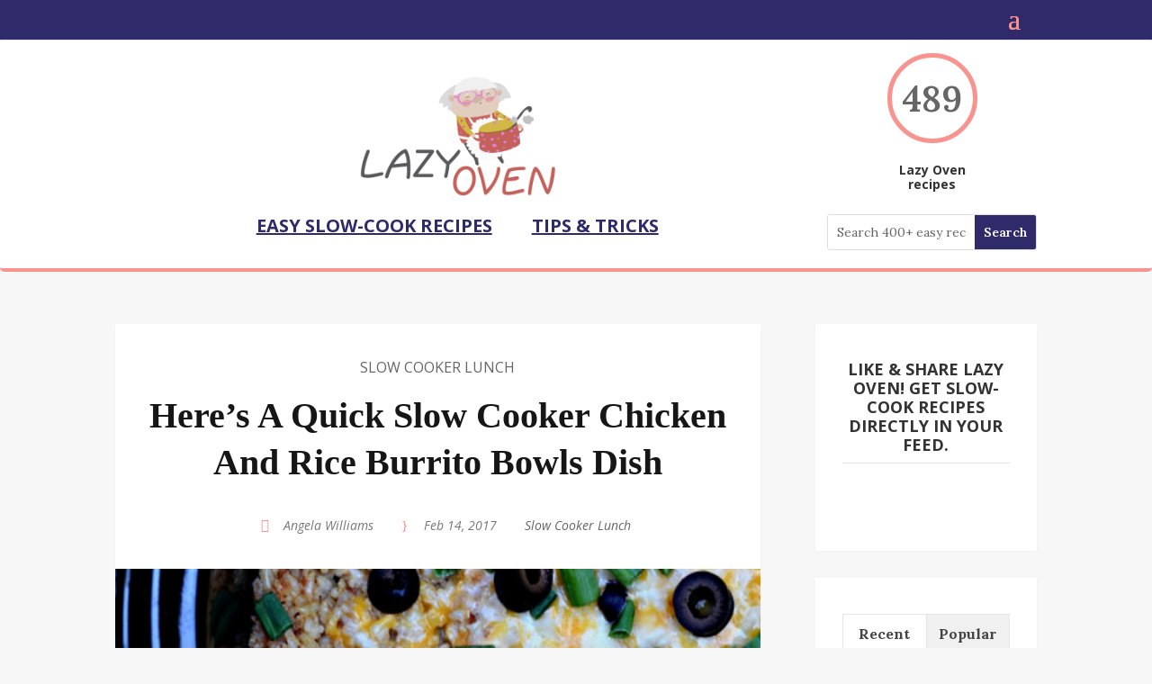

--- FILE ---
content_type: text/html; charset=UTF-8
request_url: https://lazyoven.com/wp-admin/admin-ajax.php
body_size: 601
content:
					<ul>
													<li>
																	<div class="wpt_thumbnail wpt_thumb_small">
										<a title="Lazy Oven&#8217;s Guide To Kitchen Cabinet Ideas for Small Appliance Storage" href="https://lazyoven.com/kitchen-cabinet-ideas-for-small-appliance-storage/">
																							<img width="65" height="65" src="https://lazyoven.com/wp-content/uploads/2023/09/small-appliance-65x65.jpg" class="attachment-wp_review_small size-wp_review_small wp-post-image" alt="cabinets for small applainces" title="" decoding="async" loading="lazy" srcset="https://lazyoven.com/wp-content/uploads/2023/09/small-appliance-65x65.jpg 65w, https://lazyoven.com/wp-content/uploads/2023/09/small-appliance-150x150.jpg 150w" sizes="(max-width: 65px) 100vw, 65px" />																					</a>
									</div>
																<div class="entry-title"><a title="Lazy Oven&#8217;s Guide To Kitchen Cabinet Ideas for Small Appliance Storage" href="https://lazyoven.com/kitchen-cabinet-ideas-for-small-appliance-storage/">Lazy Oven&#8217;s Guide To Kitchen Cabinet Ideas for Small Appliance Storage</a></div>
																	<div class="wpt-postmeta">
																					September 4, 2023																																							</div> <!--end .entry-meta-->
								
								
								<div class="clear"></div>
							</li>
													<li>
																	<div class="wpt_thumbnail wpt_thumb_small">
										<a title="Super Simple and Frankly Lazy Crock Pot Jerk Chicken Recipe" href="https://lazyoven.com/super-simple-and-frankly-lazy-crock-pot-jerk-chicken-recipe/">
																							<img width="65" height="65" src="https://lazyoven.com/wp-content/uploads/2022/11/jerk-chicken-65x65.jpg" class="attachment-wp_review_small size-wp_review_small wp-post-image" alt="" title="" decoding="async" loading="lazy" srcset="https://lazyoven.com/wp-content/uploads/2022/11/jerk-chicken-65x65.jpg 65w, https://lazyoven.com/wp-content/uploads/2022/11/jerk-chicken-150x150.jpg 150w" sizes="(max-width: 65px) 100vw, 65px" />																					</a>
									</div>
																<div class="entry-title"><a title="Super Simple and Frankly Lazy Crock Pot Jerk Chicken Recipe" href="https://lazyoven.com/super-simple-and-frankly-lazy-crock-pot-jerk-chicken-recipe/">Super Simple and Frankly Lazy Crock Pot Jerk Chicken Recipe</a></div>
																	<div class="wpt-postmeta">
																					December 2, 2022																																							</div> <!--end .entry-meta-->
								
								
								<div class="clear"></div>
							</li>
													<li>
																	<div class="wpt_thumbnail wpt_thumb_small">
										<a title="Celebrate Halloween With a Slow Cooker Candy Bar Fondue" href="https://lazyoven.com/celebrate-halloween-with-a-slow-cooker-candy-bar-fondue/">
																							<img width="65" height="65" src="https://lazyoven.com/wp-content/uploads/2020/11/fondue-4894248_1280-65x65.jpg" class="attachment-wp_review_small size-wp_review_small wp-post-image" alt="" title="" decoding="async" loading="lazy" srcset="https://lazyoven.com/wp-content/uploads/2020/11/fondue-4894248_1280-65x65.jpg 65w, https://lazyoven.com/wp-content/uploads/2020/11/fondue-4894248_1280-300x296.jpg 300w, https://lazyoven.com/wp-content/uploads/2020/11/fondue-4894248_1280-1024x1010.jpg 1024w, https://lazyoven.com/wp-content/uploads/2020/11/fondue-4894248_1280-150x150.jpg 150w, https://lazyoven.com/wp-content/uploads/2020/11/fondue-4894248_1280-768x758.jpg 768w, https://lazyoven.com/wp-content/uploads/2020/11/fondue-4894248_1280-1080x1066.jpg 1080w, https://lazyoven.com/wp-content/uploads/2020/11/fondue-4894248_1280-980x967.jpg 980w, https://lazyoven.com/wp-content/uploads/2020/11/fondue-4894248_1280-480x474.jpg 480w, https://lazyoven.com/wp-content/uploads/2020/11/fondue-4894248_1280.jpg 1280w" sizes="(max-width: 65px) 100vw, 65px" />																					</a>
									</div>
																<div class="entry-title"><a title="Celebrate Halloween With a Slow Cooker Candy Bar Fondue" href="https://lazyoven.com/celebrate-halloween-with-a-slow-cooker-candy-bar-fondue/">Celebrate Halloween With a Slow Cooker Candy Bar Fondue</a></div>
																	<div class="wpt-postmeta">
																					October 30, 2020																																							</div> <!--end .entry-meta-->
								
								
								<div class="clear"></div>
							</li>
													<li>
																	<div class="wpt_thumbnail wpt_thumb_small">
										<a title="Slow-Cooked Lebanese (Middle Eastern) Green Beans and Beef" href="https://lazyoven.com/slow-cooked-lebanese-middle-eastern-green-beans-and-beef/">
																							<img width="65" height="65" src="https://lazyoven.com/wp-content/uploads/2020/03/Lebanese-Slow-Cooker-Recipe-65x65.jpg" class="attachment-wp_review_small size-wp_review_small wp-post-image" alt="" title="" decoding="async" loading="lazy" srcset="https://lazyoven.com/wp-content/uploads/2020/03/Lebanese-Slow-Cooker-Recipe-65x65.jpg 65w, https://lazyoven.com/wp-content/uploads/2020/03/Lebanese-Slow-Cooker-Recipe-150x150.jpg 150w" sizes="(max-width: 65px) 100vw, 65px" />																					</a>
									</div>
																<div class="entry-title"><a title="Slow-Cooked Lebanese (Middle Eastern) Green Beans and Beef" href="https://lazyoven.com/slow-cooked-lebanese-middle-eastern-green-beans-and-beef/">Slow-Cooked Lebanese (Middle Eastern) Green Beans and Beef</a></div>
																	<div class="wpt-postmeta">
																					March 1, 2020																																							</div> <!--end .entry-meta-->
								
								
								<div class="clear"></div>
							</li>
													<li>
																	<div class="wpt_thumbnail wpt_thumb_small">
										<a title="Super Easy Slow-Cooker Lasagna" href="https://lazyoven.com/super-easy-slow-cooker-lasagna/">
																							<img width="65" height="65" src="https://lazyoven.com/wp-content/uploads/2018/08/lasagna-65x65.jpg" class="attachment-wp_review_small size-wp_review_small wp-post-image" alt="" title="" decoding="async" loading="lazy" srcset="https://lazyoven.com/wp-content/uploads/2018/08/lasagna-65x65.jpg 65w, https://lazyoven.com/wp-content/uploads/2018/08/lasagna-150x150.jpg 150w" sizes="(max-width: 65px) 100vw, 65px" />																					</a>
									</div>
																<div class="entry-title"><a title="Super Easy Slow-Cooker Lasagna" href="https://lazyoven.com/super-easy-slow-cooker-lasagna/">Super Easy Slow-Cooker Lasagna</a></div>
																	<div class="wpt-postmeta">
																					September 6, 2018																																							</div> <!--end .entry-meta-->
								
								
								<div class="clear"></div>
							</li>
											</ul>
					<div class="clear"></div>
														<div class="wpt-pagination">
													<a href="#" class="next"><span>Next &raquo;</span></a>
							</div>
			<div class="clear"></div>
			<input type="hidden" class="page_num" name="page_num" value="1" />
													

--- FILE ---
content_type: text/html; charset=utf-8
request_url: https://www.google.com/recaptcha/api2/aframe
body_size: 267
content:
<!DOCTYPE HTML><html><head><meta http-equiv="content-type" content="text/html; charset=UTF-8"></head><body><script nonce="uVyuX2LzBfJd9387GchpZg">/** Anti-fraud and anti-abuse applications only. See google.com/recaptcha */ try{var clients={'sodar':'https://pagead2.googlesyndication.com/pagead/sodar?'};window.addEventListener("message",function(a){try{if(a.source===window.parent){var b=JSON.parse(a.data);var c=clients[b['id']];if(c){var d=document.createElement('img');d.src=c+b['params']+'&rc='+(localStorage.getItem("rc::a")?sessionStorage.getItem("rc::b"):"");window.document.body.appendChild(d);sessionStorage.setItem("rc::e",parseInt(sessionStorage.getItem("rc::e")||0)+1);localStorage.setItem("rc::h",'1768994165931');}}}catch(b){}});window.parent.postMessage("_grecaptcha_ready", "*");}catch(b){}</script></body></html>

--- FILE ---
content_type: text/css
request_url: https://lazyoven.com/wp-content/themes/Jasmine/style.css?ver=4.27.5
body_size: 4447
content:
/*
Theme Name: Jasmine
Theme URI:       https://aspengrovestudios.com/product/open_road/
Description:     Child Theme for Divi from Aspen Grove Studios
Author:          Aspen Grove Studios   
Template:        Divi
Version:         1.0.1       
*/

*/
/*....................................................................................*/
/*.............. IMPORTANT: UTILIZING THE AUTOMATIC UPDATE FEATURE OF THIS CHILD THEME WILL OVERWRITE ANY CUSTOM CODE PLACED WITHIN THIS FILE. 
 * IF YOU WISH TO AUTOMATICALLY UPDATE, PLEASE PLACE YOUR CODE IN THEME OPTIONS >> CUSTOM CSS OTHERWISE YOU CAN MANUALLY UPDATE 
 * THE THEME FILES..........*/
/*....................................................................................*/


/* NAVIGATION */

@media (max-width: 980px) {
.et_header_style_centered header#main-header .logo_container { 
margin-bottom: 20px; 
}
}

/* HOME */

.page_top {
background-image: url(/wp-content/uploads/2018/07/LO_footer.gif);
background-size: cover !important;
background-repeat: no-repeat;
background-position: top center;
padding-bottom: 0 !important;
}

.page_top .et_pb_row {
padding-bottom: 0 !important;
}
.bg_overlay::before {
content: "";
display: block;
height: 100%;
position: absolute;
bottom: 0;
left: 0;
width: 100%;
z-index: 1;
background: #000;
opacity: 0.1;
}

.bg_overlay .et_pb_text_inner {
width: 100%;
height: 100%;
}

.bg_overlay_content {
z-index: 2 !important;
position: relative; 
height: 250px;
}

.bg_overlay_content p {
position: absolute;
top: 50%;
left: 50%;
transform: translate(-50%, -50%);
max-width: 170px;
width: 100%;
padding: 10px !important;
margin: auto;
background-color: #ffffff;
}

.bg_overlay_content a {
display: inline-block;
width: 100%;
padding: 10px;
border: 1px solid #404041;
color: #404041;
}

.bg_overlay_content a:hover {
color: #fa928e !important;	
border-color: #fa928e;
}

.border-bottom-title h3 {
font-family: 'Open Sans', sans-serif;
font-weight: bold;
text-transform: uppercase; 
text-align: center;
margin-bottom: 30px;
width: 95%;
margin-left: auto;
margin-right: auto;
position: relative;
color: #333;
border-bottom: 1px solid #E1E1E1;
display: inline-block;
padding-bottom: 10px !important;
}

/* BLOG */

.custom-blog-feed article {
position: relative;   
overflow: hidden;
}

.archive .custom-blog-feed article,
.home .custom-blog-feed article,
.blog .custom-blog-feed article,
.single .white_post_content {
background: #fff; 
-moz-box-shadow: 0 1px 3px rgba(0, 0, 0, 0.03);
-webkit-box-shadow: 0 1px 3px rgba(0, 0, 0, 0.03);
box-shadow: 0 1px 3px rgba(0, 0, 0, 0.03);
}

.archive .custom-blog-feed article,
.blog .custom-blog-feed article { 
padding: 35px 30px  15px;
}

.home .custom-blog-feed article { 
padding: 0px 15px 20px; 
}

.custom-blog-feed .et_pb_post a img,
.custom-blog-feed .et_pb_post .et_link_content,
.custom-blog-feed .et_pb_post .et_audio_content,
.custom-blog-feed  .et_pb_slider,
.custom-blog-feed .et_pb_post .et_quote_content {
max-width: none;
vertical-align: bottom;
width: calc(100% + 60px);
margin-left: -30px;
}

.custom-blog-feed ul.post-categories,
.single ul.post-categories {
padding: 0 !important;
margin: 0px auto;
text-align: center;
list-style-type: none;
}

.custom-blog-feed ul.post-categories li,
.single ul.post-categories li {
font-family: 'Open Sans', sans-serif !important;
font-weight: 400 !important;
text-transform: uppercase !important;
color: #666;
font-size: 16px;
display: inline-block;
margin-left: 10px; 
}

.custom-blog-feed ul.post-categories li:first-child,
.single ul.post-categories li:first-child  {
margin-left: 0;
}

.custom-blog-feed ul.post-categories li a,
.single ul.post-categories li a  {
color: inherit;
}

.custom-blog-feed h2.entry-title,
.single h1.entry-title  {
font-family:      'Playfair Display'  !important;
font-weight:  700 !important; 
font-size: 40px !important;
color: #161616 !important;
text-align: center;
margin-top:  15px;
}

.custom-blog-feed h2.entry-title:hover {
color: #fa928e !important;
}

.post-meta {
font-family: 'Open Sans', sans-serif; 
text-transform: uppercase;
font-size: 14px !important;
text-align: center;
margin-top: 20px;
margin-bottom: 20px !important;
}
 
.post-meta span,
.post-meta span a {
color: #777 !important;
}

@media (min-width: 700px) {

.post-meta {
color: transparent;
}

.post-meta span { 
position:relative;
padding-left: 25px;
margin-right: 15px;
}

.post-meta span::before {
font-family: "ETmodules" !important;
position: absolute;
left:0px;
top: 50%;
font-style:normal;
transform: translateY(-50%);
color:  #fa928e;
font-size: 15px;
}

.post-meta span.comments-number::before {
content:"\e065";
}

.post-meta span.published::before {
content:"\7d";
}

.post-meta span.author::before {
content:"\e08a";
}

}

.custom-blog-feed .post-content { 
margin: 15px auto;
text-align: center;
}

.custom-blog-feed .post-content  .excerpt,
.single .entry-content {
font-family: 'Lora', serif;
color: #555 ;
font-size: 18px;
line-height:30px;
margin: 0px auto;
width: 95%;
}

.custom-blog-feed .more-link {
letter-spacing: 2px;
font-family: 'Open Sans', sans-serif !important;
text-transform: uppercase;
font-size: 18px;
margin-top: 30px;
display: block;
text-align: center;
padding: 10px;
margin-left: auto;
margin-right: auto;
max-width: 175px;
border: 1px solid #fa928e;
font-weight: bold;
}

.custom-blog-feed .more-link:hover {
background: #fa928e;
color: #fff;
}

@media (max-width: 500px) {
.custom-blog-feed .more-link {  font-size: 17px; }
}

@media (max-width: 500px) {
.custom-blog-feed h2.entry-title, .single h1.entry-title  { font-size: 30px !important; }
}

/* blog feed thumb */

.custom-blog-feed .thumbnail {
position: relative;   
display: block;
}

.custom-blog-feed .thumbnail:before {
position: absolute;
left: -30px;
bottom: 0px;
content: '';
width: calc(100% + 60px);
height: 80%;
max-height: 350px;
background: -moz-linear-gradient(top, rgba(0,0,0,0) 0%, rgba(0,0,0,0.4) 100%);
background: -webkit-linear-gradient(top, rgba(0,0,0,0) 0%,rgba(0,0,0,0.4) 100%);
background: linear-gradient(to bottom, rgba(0,0,0,0) 0%,rgba(0,0,0,0.4) 100%);
filter: progid:DXImageTransform.Microsoft.gradient( startColorstr='#00000000', endColorstr='#a6000000',GradientType=0 );
}

/* post types */

.et_quote_content {
font-size: 22px;
font-style: italic;
font-family: 'Playfair Display' !important;
line-height: 110%;
}

.blog article.format-quote,
.archive article.format-quote,
.blog article.format-audio,
.archive article.format-audio,
.blog article.format-link,
.archive article.format-link {
padding: 0 !important;
}

.blog article.format-quote #s-share-buttons,
.archive article.format-quote #s-share-buttons,
.blog article.format-audio #s-share-buttons,
.archive article.format-audio #s-share-buttons,
.blog article.format-link #s-share-buttons,
.archive article.format-link #s-share-buttons {
margin-top: 20px !important;
margin-bottom: 17px  !important;
}

.custom-blog-feed  .et_main_video_container,
.custom-blog-feed  .et_pb_slider  { 
margin-bottom: 25px   !important;
}

/* share buttons */

.home .custom-blog-feed article  #s-share-buttons {
margin-top: 35px;
margin-bottom: 20px;
}

.blog .custom-blog-feed article  #s-share-buttons,
.archive .custom-blog-feed article  #s-share-buttons {
margin-top:5px;
margin-bottom: 20px;
}

.custom-blog-feed article.has-post-thumbnail #s-share-buttons {
margin-top: -65px;
margin-bottom: 50px;
}

#s-share-buttons.s-share-w-c a,
#s-share-buttons .pinit-btn-div span,
#s-share-buttons .pinit-btn-div {
width: 50px !important;
height: 50px !important;
background: none;
box-shadow: inherit;
}

#s-share-buttons.s-share-w-c a {
margin-right: 8px !important; 
}

#s-share-buttons {
text-align: center;
margin-bottom: 70px;
}

#s-share-buttons a,
.s-share-w-c .pinit-btn-div { 
width: 40px !important;
height: 40px !important;
position: relative;
border: 1px solid #ccc !important;
border-radius: 0 !important;
color: #ccc  !important; 
}

#s-share-buttons a:before, 
.s-share-w-c .pinit-btn-div:before { 
position: absolute;
top: 50%;
left: 50%;
transform: translate(-50%, -50%);
font-family: "ETmodules" !important;
color: inherit;
font-size: 23px;
}

.s3-facebook:before {
content: "\e093";
}

.s3-twitter:before {
content: "\e094";
}

.s-share-w-c .pinit-btn-div:before {
content: "\e095";
}

.s3-google-plus:before {
content: "\e096";
}

.s3-linkedin:before {
content: "\e09d";
}

.s3-tumblr:before {
content: "\e097";
}

.s3-stumbleupon:before {
content: "\e098";
}

.s3-email:before {
content: "\e010";
}

#s-share-buttons a:hover, 
.s-share-w-c .pinit-btn-div:hover { 
color: #fa928e !important;
border-color: #fa928e !important;
}

@media (max-width:700px) {
#s-share-buttons.s-share-w-c a, #s-share-buttons .pinit-btn-div span, #s-share-buttons .pinit-btn-div {
    width: 40px !important;
    height: 40px !important; 
}
#s-share-buttons a:before, .s-share-w-c .pinit-btn-div:before { 
    font-size:20px;
}
.custom-blog-feed article.has-post-thumbnail #s-share-buttons {
    margin: 30px auto 20px !important; 
}
}

/* POST NAVIGATION */

.pagination { 
margin-bottom: 20px;
}

.pagination a { 
font-family: 'Open Sans', sans-serif !important;
text-transform: uppercase;
font-size: 16px; 
display: block;
text-align: center;
padding: 10px 15px; 
border: 1px solid #fa928e;
border-radius: 0;
font-weight: bold;
transition: 0.3s,ease-in;
line-height: normal;
}

.pagination a:hover {
color: #fff;
background:#fa928e;
}

@media (max-width:440px) { 
.pagination .alignleft, .pagination .alignright {
    float: none;
    margin-bottom: 15px;
}
}

/* SINGLE POST */

.single .et_post_meta_wrapper {
padding-top: 45px;
}

.single .white_post_content {
position: relative;
overflow: hidden;
}

.single .entry-content {
padding: 40px 30px 5px;
}

.single .social-share-area {
padding: 50px 30px 0;
}

.social-share-area h4 {
font-size: 18px;
text-align: center; 
margin-bottom: 20px;
text-transform: uppercase;
font-weight: 500;
letter-spacing: 2px;
font-family: 'Open Sans', sans-serif !important;
display: block;
}

@media (min-width:600px) {

.single .et_post_meta_wrapper { 
padding-left: 30px;
padding-right: 30px;
}

.social-share-area h4::before {
content: "---------";
color: transparent;
border-top: 2px solid #fa928e;
position: relative;
top: 12px;
right: 15px;
}

.social-share-area h4::after {
content: "---------";
color: transparent;
border-top: 2px solid #fa928e;
position: relative;
top: 12px;
left: 15px;
}

}

/* COMMENTS */

#comment-wrap {
padding-top:0px; 
}

#comment-wrap h1#comments, h3#reply-title {
font-family: 'Open Sans', sans-serif !important;
font-weight: bold !important;
text-transform: uppercase !important; 
font-size: 21px;
display: inline-block; 
border-bottom: 1px solid #fa928e;
padding-bottom:4px;
margin-bottom:10px;
}

ol.commentlist {
margin-top: 20px;
}

.comment_avatar  img{ 
border-radius: 50%;
overflow: hidden;
}

span.fn, span.fn a {  
font-family: 'Open Sans', sans-serif !important;
}

span.comment_date {
font-family: 'Lora', serif; 
font-style: italic;
opacity: 0.8; 
}

.comment_area {
background:rgba(0,0,0,0.04);
font-family: 'Lora', serif; 
padding: 20px;
}

#commentform textarea, 
#commentform input[type="text"], 
#commentform input[type="email"], 
#commentform input[type="url"] {
background:rgba(0,0,0,0.04);
font-family: 'Lora', serif; 
padding: 20px;
width: 100% !important; 
font-size: 15px !important;
}

.comment-form-comment {
padding-bottom: 5px;
}

@media (min-width:600px) {
.comment-form-author, .comment-form-email, .comment-form-url {
width: 33.33%;
float: left;
}
.comment-form-author, .comment-form-email {
padding-right: 10px;
}
} 

.form-submit {
float: none;
}

.form-submit .et_pb_button {
color: #fff !important;
background: #fa928e;
border-width: 4px !important;
border-color: #fa928e;
border-radius: 0;
letter-spacing: 0px;
font-size: 15px;
font-weight: bold !important;
text-transform: uppercase !important;
font-family: 'Open Sans', sans-serif !important;
padding-left: 0.7em; 
display: block !important;
width: 100%;
margin: 10px auto 0px;
}

.form-submit .et_pb_button:hover {
border-color: #fa928e;
background: #fa928e;
}

.comment-reply-link {
font-size: 18px !important;
}

/*---------------------------------------
HOME SIDEBAR
--------------------------------------- */

#sidebar .et_pb_widget,
#custom-sidebar .et_pb_widget  {
padding: 40px 30px !important; 
background-color: rgb(255, 255, 255);
border-color: rgb(236, 236, 236);
font-family: 'Lora', serif; 
-moz-box-shadow: 0 1px 3px rgba(0, 0, 0, 0.03);
-webkit-box-shadow: 0 1px 3px rgba(0, 0, 0, 0.03);
box-shadow: 0 1px 3px rgba(0, 0, 0, 0.03);
}

.et_pb_widget a {
color: inherit;
}

#sidebar h4.widgettitle,
#custom-sidebar h4.widgettitle {
font-family: 'Open Sans', sans-serif;
font-weight: bold;
text-transform: uppercase; 
text-align: center;
margin-bottom: 30px;
margin-left: auto;
margin-right: auto;
position: relative;
}

#sidebar h4.widgettitle::before,
#custom-sidebar h4.widgettitle::before {
content: "";
position: absolute;
bottom: 0px;
left: 0px;
height: 1px;
width: 100%;
background: #E1E1E1;
}

#sidebar .et_pb_widget li,
#custom-sidebar .et_pb_widget li { 
padding: 5px 0px;
margin-bottom: 10px;
position: relative;
}

#sidebar .widget_recent_entries a,
#custom-sidebar .widget_recent_entries a {
display: block; 
font-family: 'Playfair Display', sans-serif !important;
font-weight: bold !important; 
font-size: 17px;
line-height: normal; 
}

#sidebar .caldera_name input,
#sidebar  .caldera_email input,
#custom-sidebar .caldera_name input,
#custom-sidebar .caldera_email input {
border: none;
background-color: #F7F7F7;
padding: 10px !important; 
margin-bottom: 10px;
font-size: 15px;
max-width: 100%;
height: auto !important;
-webkit-box-shadow: none;
box-shadow: none;
-webkit-transition: none;
transition: none;
position:relative;
border-radius: 0 !important;
}

#sidebar .caldera_button input,
#custom-sidebar .caldera_button input{
display: block;
margin: auto;
border-radius: 0;
background-color: #fa928e;
border: none;
font-size: 16px;
font-weight: 600;
color: #fff;
max-width: 100%;
width: 100%;
text-align: center;
font-family: 'Open Sans', sans-serif;
text-transform: uppercase;
}

#sidebar .caldera_name,
#sidebar  .caldera_email,
#custom-sidebar .caldera_name,
#custom-sidebar .caldera_email,
#sidebar .caldera_button,
#custom-sidebar .caldera_button {
position:relative;
}

#sidebar .caldera_name::before,
#sidebar  .caldera_email::before,
#custom-sidebar .caldera_name::before,
#custom-sidebar .caldera_email::before,
#sidebar .caldera_button::before,
#custom-sidebar .caldera_button::before,
#sidebar .widget_categories li a:after,
#custom-sidebar .widget_categories li a:after  {
font-family: "ETmodules" !important;
position: absolute;
z-index: 5;
top: 50%;
transform: translateY(-50%);
}

#sidebar .caldera_name::before,
#custom-sidebar  .caldera_name::before {
color: #fa928e;
content: "\e08a";
font-size: 14px;
right: 15px;
}

#sidebar .caldera_email::before,
#custom-sidebar .caldera_email::before {
color: #fa928e;
content: "\e076";
font-size: 14px;
right: 15px;
}

#sidebar .caldera_button::before,
#custom-sidebar .caldera_button::before {
color: #fff;
content: "\24";
font-size: 20px;
right: 15px;
}

#sidebar .widget_categories li a:after,
#custom-sidebar .widget_categories li a:after {
color: #fa928e;
content: "\24";
font-size: 20px; 
right: 15px;
}

#sidebar li.et_pb_social_icon, 
#sidebar ul.et_pb_social_media_follow_0,
#custom-sidebar li.et_pb_social_icon, 
#custom-sidebar ul.et_pb_social_media_follow_0 {
border: none;
}

/* Tags */

.tagcloud a {
display: inline-block;
padding: 3px 10px;
margin-bottom: 6px;  
margin-right: 5px;
border: 1px solid #ccc;
background: transparent !important;
font-size: 13px !important; 
border-radius: 0;
}

.tagcloud a:hover {
color: #fff;
border-color: #fa928e;
background:#fa928e !important;
}

/* About author- sidebar */

.about-author-widget {
position: relative; 
}

.about-widget-content {
position: relative;
z-index: 5;
}

.about-author-widget:before,
.about-author-widget:after {
content: '';
position: absolute;
width: 100%;
height: 100%;
background-repeat: no-repeat;
z-index: 0;
background-size: auto;
}

.about-author-widget:before {
top: -40px;
right: -30px;
background-image: url('/wp-content/uploads/2017/04/author_about_top.png');
background-position: top right;
}

.about-author-widget:after {
bottom: -45px;
left: -30px;
background-image: url('/wp-content/uploads/2017/04/author_about_bottom.png');
background-position:bottom left;
}

.about-author-widget .author-name {
text-align: center;
margin-bottom: 25px;
}

.about-author-widget .author-image {
width: 150px;
height: 150px;
object-fit: cover;
border-radius: 50%;
margin: 0 auto 20px;
display: block;
border: 1px solid #ddd;
}

@media (min-width:980px) and (max-width:1170px)  {
.about-author-widget .author-image {
width: 100px;
height: 100px;
}
}

@media (max-width:300px)   {
.about-author-widget .author-image {
width: 100px;
height: 100px;
}
}

.about-author-widget .fa-map-marker{
margin-right:5px;
}

.about-author-widget #s-share-buttons {
text-align: center;
margin: 25px auto  5px !important; 
}

#custom-sidebar .border-line {
border-bottom: 1px solid #3e3e40;
margin-bottom: 60px;
margin-left: -30px;
margin-right: -30px;
}

/* ABOUT */

.quote-text {
position: relative;
padding: 90px 0px; 
}

.quote-text::after, .quote-text::before {
background: transparent;
opacity:1;
font-family: "ETmodules" !important;
position: absolute;
font-size: 130px !important;
font-style: normal;
color: #fa928e;
line-height: 0px;
content: "\7b";
}

.quote-text::before {
top: 10%;
left: 50%;
transform: translate(-50%, -10%);
}

.quote-text::after {
bottom: 10%;
left: 50%;
transform: translate(-50%, -10%); 
}

/* CONTACT   */

.jasmine_contact_form p.et_pb_contact_field { 
padding: 0;
}

.jasmine_contact_form .et_contact_bottom_container {
float: none;  
text-align: center;
}

/* FOOTER */

#footer-bottom {
padding-top: 0px;
}

.et-social-icons {
float: none;
text-align: center;
border-bottom: 1px solid #e1e1e1;
padding-bottom: 30px;
margin-bottom: 30px;
}

.et-social-icons li { 
margin-left:10px;
}

.et-social-icon a, .coming-soon-social li a.icon { 
color: #BBBBBB ;
border: 1px solid #BBBBBB;
font-size: 18px;
background: transparent;
width: 48px;
height: 48px;
position:relative;
}

.et-social-icon a:hover, .coming-soon-social li a.icon:hover {
color: #fff !important;
border-color: #fa928e;
background: #fa928e;
}

.et-social-icon a::before, .coming-soon-social li a.icon::before {
position: absolute;
top: 50%;
left: 50%;
transform: translate(-50%, -50%);
}

.et-social-pinterest a.icon::before {
content: "\e095";
}

.et-social-instagram a.icon::before {
content: "\e09a";
}

.et-social-youtube a.icon::before {
content: "\e0a3";
}

#footer-info {
float: none;
text-align: center;
margin-bottom: 30px;
}

#main-footer .logo_container {
max-width: 220px;
margin: 0 auto 25px;
text-align: center;
}

/* WIDGET SOCIAL */

.et_pb_social_media_follow li a.icon::before {
font-family: "ETmodules" !important;
color: #222;
}

.et_pb_social_media_follow li {
float: none; 
display: inline-block;
}

ul.et_pb_social_media_follow {
margin: 0 auto 22px; 
text-align: center; 
}

/* Icons */

.et-social-facebook a.icon:before {
content: "\e093";
}

.et-social-twitter a.icon:before {
content: "\e094";
}

.et-social-google-plus a.icon:before {
content: "\e096";
}

.et-social-pinterest a.icon:before {
content: "\e095";
}

.et-social-linkedin a.icon:before {
content: "\e09d";
}

.et-social-tumblr a.icon:before {
content: "\e097";
}

.et-social-instagram a.icon:before {
content: "\e09a";
}

.et-social-skype a.icon:before {
content: "\e0a2";
}

.et-social-flikr a.icon:before {
content: "\e0a6";
}

.et-social-myspace a.icon:before {
content: "\e0a1";
}

.et-social-dribbble a.icon:before {
content: "\e09b";
}

.et-social-youtube a.icon:before {
content: "\e0a3";
}

.et-social-vimeo a.icon:before {
content: "\e09c";
}

.et-social-rss a.icon:before {
content: "\e09e";
}

/* BUGS */

#main-content {
background-color: transparent;
}

#main-content .container::before {
width: 0px;
}

#et-top-navigation .horizontal-w-c-circular{
margin-bottom: 10px;
margin-top: 10px;
}
@media (min-width:981px){
#et-top-navigation .horizontal-w-c-circular{
display:inline-block;
float:right;
margin-bottom: 0;
margin-top: -10px;
}
}

